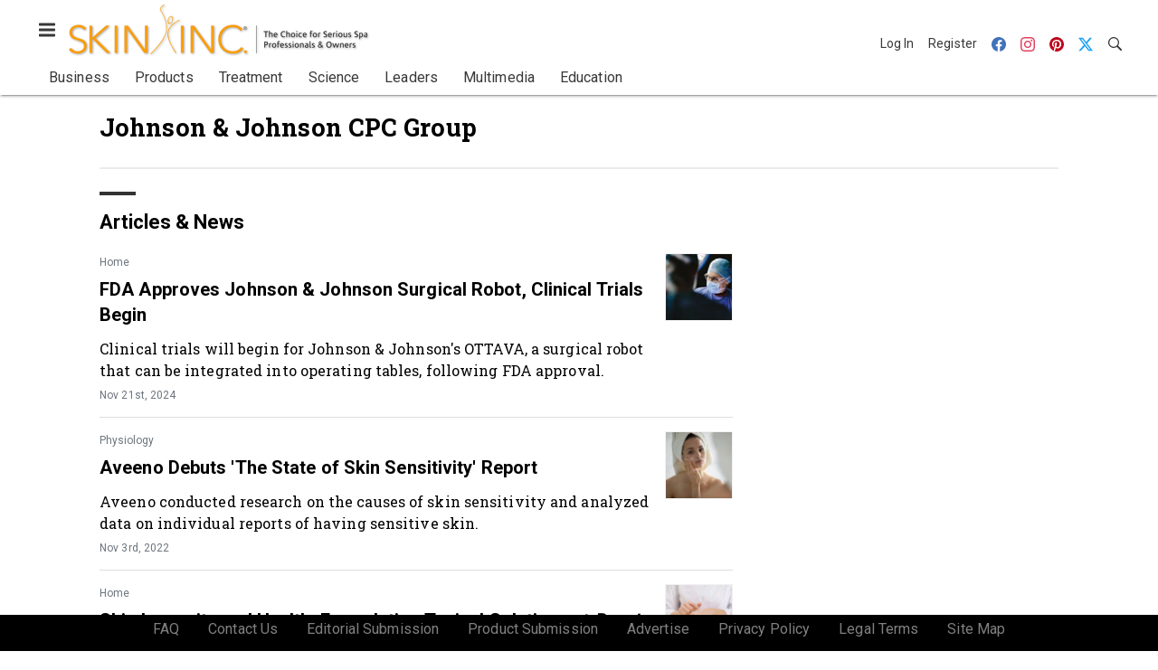

--- FILE ---
content_type: text/html; charset=utf-8
request_url: https://www.skininc.com/home/company/21161517/johnson-johnson-cpc-group
body_size: 9417
content:
<!doctype html><html lang="en-us" dir="ltr"><head><meta charset="utf-8"><meta http-equiv="X-UA-Compatible" content="IE=edge"><meta name="viewport" content="width=device-width, initial-scale=1, shrink-to-fit=no"><link rel="preconnect" href="https://cdn.parameter1.com"><link rel="stylesheet" href="https://cdn.parameter1.com/web-assets/allured_all/5ef0b1c7d7aabd700b8b4569/v2.9.1/dist/css/main-a14f8403.css"><script>
  (function (i,r) { i['__p1defer'] = r; i[r] = i[r] || function () { var args = arguments; (i[r].q = i[r].q || []).push(args); if (args[0] === 'register' && args[1] && args[1].init) args[1].init(); } })(window, 'deferScript');
  deferScript('init', { debug: false });
  </script><link rel="modulepreload" href="https://cdn.parameter1.com/deferred-script-loader/v1.0.1/lib.min.js" as="script"><link rel="modulepreload" href="https://cdn.parameter1.com/web-assets/allured_all/5ef0b1c7d7aabd700b8b4569/v2.9.1/dist/js/assets/index-b0de5102.js" as="script" data-dsl-name="marko-web-core"><script>deferScript('register', { name: 'marko-web-core', src: 'https://cdn.parameter1.com/web-assets/allured_all/5ef0b1c7d7aabd700b8b4569/v2.9.1/dist/js/assets/index-b0de5102.js', esm: true, on: 'ready', requestFrame: false, targetTag: 'body', init: function() { var w = window; w.markoCompQueue = w.markoCompQueue || []; var name = 'CMSBrowserComponents', methods = ['load', 'loadComponent'], queue = function(method) { return function() { w.markoCompQueue.push([method, arguments]) } }; w[name] = w[name] || {}; for (var i = 0; i < methods.length; i++) { var method = methods[i]; w[name][method] = w[name][method] || queue(method); } }, initOnly: false, onScriptBuild: function(script) {  }, onScriptLoad: function() { window.markoCompQueue.flush(); }, attrs: {}, delayMs: undefined });</script><link rel="preload" href="https://cdn.parameter1.com/lazysizes/v5.3.2.js" as="script" data-dsl-name="lazysizes"><script>deferScript('register', { name: 'lazysizes', src: 'https://cdn.parameter1.com/lazysizes/v5.3.2.js', esm: false, on: 'ready', requestFrame: false, targetTag: 'body', init: function() {  }, initOnly: false, onScriptBuild: function(script) {  }, onScriptLoad: function() {  }, attrs: {}, delayMs: undefined });</script><script nomodule src="https://cdn.parameter1.com/lazysizes/v5.3.2.js" data-dsl-name="lazysizes" async defer></script><script nomodule>
      document.createElement("picture");
    </script><script nomodule src="https://cdnjs.cloudflare.com/ajax/libs/picturefill/3.0.3/picturefill.min.js" async></script><link rel="shortcut icon" href="/favicon.ico"><link rel="modulepreload" href="https://cdn.parameter1.com/p1-events/v1.5.0/lib.min.js" as="script" data-dsl-name="p1events"><script>deferScript('register', { name: 'p1events', src: 'https://cdn.parameter1.com/p1-events/v1.5.0/lib.min.js', esm: true, on: 'load', requestFrame: true, targetTag: 'body', init: function() { var i = window, r = 'p1events'; i['__p1e'] = r; i[r] = i[r] || function() { (i[r].q = i[r].q || []).push(arguments); }; }, initOnly: false, onScriptBuild: function(script) {  }, onScriptLoad: function() {  }, attrs: {}, delayMs: undefined });</script><script>p1events('init', { tenant: 'allured', realm: '5ef0b1c7d7aabd700b8b4569', env: 'production', debug: false, uri: 'https://events.parameter1.com/default/p1-website-events-enqueue', cookieDomain: 'skininc.com', identityQueryBuilder: function(query, cookies) {  function cleanOlyticsId(value) { if (!value) return null; var cleaned = value.replace(/"/g, ''); if (cleaned === 'null') return null; return /^[A-Z0-9]{15}$/.test(cleaned) ? cleaned : null; }  var incomingId = cleanOlyticsId(query.oly_enc_id); var currentId = cleanOlyticsId(cookies.oly_enc_id); var id = incomingId || currentId; if (id) return 'omeda.allucd.customer*' + id + '~encrypted';  }, enableMindfulPlugin: false, mindfulPluginOptions: {}, enableGamPlugin: true, gamPluginOptions: {} });</script><link rel="preload" href="https://securepubads.g.doubleclick.net/tag/js/gpt.js" as="script" data-dsl-name="googletag"><script>deferScript('register', { name: 'googletag', src: 'https://securepubads.g.doubleclick.net/tag/js/gpt.js', esm: false, on: 'load', requestFrame: true, targetTag: 'body', init: function() { window.googletag = window.googletag || {}; window.googletag.cmd = window.googletag.cmd || []; }, initOnly: false, onScriptBuild: function(script) {  }, onScriptLoad: function() {  }, attrs: {}, delayMs: undefined });</script><script nomodule src="https://securepubads.g.doubleclick.net/tag/js/gpt.js" data-dsl-name="googletag" async defer></script><link rel="preload" href="https://www.googletagmanager.com/gtm.js?id=GTM-TNM472P" as="script" data-dsl-name="dataLayer_GTM-TNM472P"><script>deferScript('register', { name: 'dataLayer_GTM-TNM472P', src: 'https://www.googletagmanager.com/gtm.js?id=GTM-TNM472P', esm: false, on: 'load', requestFrame: true, targetTag: 'body', init: function() { var w = window, l = 'dataLayer'; w[l] = w[l] || []; }, initOnly: false, onScriptBuild: function(script) {  }, onScriptLoad: function() {  }, attrs: {}, delayMs: undefined });</script><script nomodule src="https://www.googletagmanager.com/gtm.js?id=GTM-TNM472P" data-dsl-name="dataLayer_GTM-TNM472P" async defer></script><link rel="modulepreload" href="https://cdn.parameter1.com/native-x/v1.2.0/lib.min.js" as="script" data-dsl-name="fortnight"><script>deferScript('register', { name: 'fortnight', src: 'https://cdn.parameter1.com/native-x/v1.2.0/lib.min.js', esm: true, on: 'load', requestFrame: true, targetTag: 'body', init: function() { var i = window, r = 'fortnight'; i['FortnightObject'] = r; i[r] = i[r] || function() { (i[r].q = i[r].q || []).push(arguments); }; }, initOnly: false, onScriptBuild: function(script) {  }, onScriptLoad: function() {  }, attrs: {}, delayMs: undefined });</script><script>fortnight('init', { domain: 'https://delivery.mindfulcms.com/allured/default/compat/native-website' });</script><link rel="preload" href="https://olytics.omeda.com/olytics/js/v3/p/olytics.min.js" as="script" data-dsl-name="olytics"><script>deferScript('register', { name: 'olytics', src: 'https://olytics.omeda.com/olytics/js/v3/p/olytics.min.js', esm: false, on: 'load', requestFrame: true, targetTag: 'body', init: function() {  window.olytics || (window.olytics = []), window.olytics.methods = ['fire', 'confirm'], window.olytics.factory = function(i) { return function() { var t = Array.prototype.slice.call(arguments); return t.unshift(i), window.olytics.push(t), window.olytics } }; for (var i = 0; i < window.olytics.methods.length; i++) { var method = window.olytics.methods[i]; window.olytics[method] = window.olytics.factory(method) }  }, initOnly: false, onScriptBuild: function(script) {  olytics.load = function(i) { if (!document.getElementById('olyticsImport')) { window.a = window.olytics; script.id = 'olyticsImport'; var o = ''; void 0 !== i && void 0 !== i.oid && (o = i.oid), script.setAttribute('data-oid', o), script.addEventListener('load', function(t) { for (olytics.initialize({ Olytics: i }); window.a.length > 0;) { var o = window.a.shift(), s = o.shift(); olytics[s] && olytics[s].apply(olytics, o) } }, !1); } }; olytics.load({ oid: '6fc6518d77df4f9588b37321093fccf6' });  }, onScriptLoad: function() {  }, attrs: {}, delayMs: undefined });</script><script nomodule src="https://olytics.omeda.com/olytics/js/v3/p/olytics.min.js" data-dsl-name="olytics" async defer></script><script>dataLayer.push({"site":{"id":"5ef0b1c7d7aabd700b8b4569","name":"Skin Inc.","origin":"https://www.skininc.com"}});</script><title>Johnson &amp; Johnson CPC Group | Skin Inc.</title><link rel="canonical" href="https://www.beautylaunchpad.com/companies/company/21161517/johnson-johnson-cpc-group"><meta name="robots" content="noindex"><meta property="og:title" item-prop="name" content="Johnson & Johnson CPC Group"><meta property="og:url" content="https://www.beautylaunchpad.com/companies/company/21161517/johnson-johnson-cpc-group"><meta property="og:site_name" content="Skin Inc."><meta property="og:locale" content="en"><meta name="twitter:card" content="summary_large_image"><meta name="twitter:title" content="Johnson & Johnson CPC Group"><meta property="og:type" content="article"><meta property="article:published_time" content="Aug 17th, 2019"><meta property="article:modified_time" content="Aug 4th, 2022"><script type="application/ld+json">
        {"@context":"https://schema.org","@type":"Organization","mainEntityOfPage":{"@type":"WebPage","@id":"https://www.beautylaunchpad.com/companies/company/21161517/johnson-johnson-cpc-group"},"name":"Johnson & Johnson CPC Group","url":{"url":"https://www.skininc.com/home/company/21161517/johnson-johnson-cpc-group","isBasedOn":"https://www.beautylaunchpad.com/companies/company/21161517/johnson-johnson-cpc-group"}}
      </script><script>dataLayer.push({"labels":[],"isSponsored":false,"page_type":"content","canonical_path":"/home/company/21161517/johnson-johnson-cpc-group","query_string":"","content":{"id":21161517,"type":"company","name":"Johnson & Johnson CPC Group","published":"2019-08-17T18:20:09.712Z","labels":[],"userRegistration":{"isCurrentlyRequired":false,"accessLevels":[],"__typename":"ContentUserRegistration"}},"created_by":{"id":"5f2093b0ef1c6c6a0cd4b9ff","username":"api.import","firstName":"API","lastName":"Import"},"company":{},"section":{"id":77496,"name":"Home","alias":"home","fullName":"Home"},"section_hierarchy":[{"id":77496,"name":"Home","alias":"home"}],"taxonomy":[],"authors":[],"schedules":[],"emailSchedules":[],"magazineSchedules":[]});</script><script>googletag.cmd.push(function() { googletag.pubads().setTargeting('cont_id', '21161517').setTargeting('cont_type', 'company'); });</script><script>
    p1events('track', {"action":"View","category":"Content","entity":{"id":21161517,"ns":"base.allured-all.content-company","name":"Johnson & Johnson CPC Group","props":{"type":"company","published":1566066009712},"refs":{"primarySection":{"id":77496,"ns":"base.allured-all.website-section","name":"Home","props":{"alias":"home"}},"company":null,"authors":[],"createdBy":{"id":"5f2093b0ef1c6c6a0cd4b9ff","ns":"base.allured-all.user","name":"api.import","props":{"firstName":"API","lastName":"Import"}}}}});
  </script><script>
      window.addEventListener('message', sgListener);
      function sgListener(e) {
        if (/surveygizmo\.com/.test(e.origin) || /alchemer\.com/.test(e.origin)) {
          var sourceIframe = iframeFinder(e.source);
          var isSubmitted = false;
          try {
            const msg = JSON.parse(e.data);
            if (msg.docHeight && sourceIframe.height < msg.docHeight) {
              sourceIframe.height = msg.docHeight;
            } else if (msg.formHeight && msg.docHeight && msg.formHeight + 35 < msg.docHeight) {
              sourceIframe.height = msg.formHeight + 40;
            }
            if (msg.docWidth) sourceIframe.width = msg.docWidth;
            isSubmitted = true;
          } catch (err) {
          }
          if (isSubmitted) {
            var iframeTop = sourceIframe.offsetTop + sourceIframe.offsetParent.offsetTop - document.getElementsByTagName('header')[0].offsetHeight;
            window.scrollTo(0, iframeTop);
          }
        }
      }
      function iframeFinder(childIframe){
        var frames = document.getElementsByTagName('iframe');
        var sourceIframe;
        for (var i = 0; i < frames.length; i++) {
          if (frames[i].contentWindow === childIframe) {
            sourceIframe = frames[i];
            break;
          }
        }
        return sourceIframe;
      }
    </script><script>dataLayer.push({"user":{"state":"anonymous"}});</script><script>dataLayer.push({"gtm.start":1769913497742,"event":"gtm.js"});</script><script>googletag.cmd.push(function() { googletag.pubads().enableSingleRequest(); googletag.pubads().collapseEmptyDivs(); googletag.pubads().setTargeting('path', '/home/company/21161517/johnson-johnson-cpc-group').setTargeting('host', 'www|skininc|com').setTargeting('env', 'production'); googletag.enableServices(); });</script><script>googletag.cmd.push(function() { googletag.pubads().setTargeting('uri', '/home/company/21161517/johnson-johnson-cpc-group'); });</script><script>((w, f, j) => { const dl = w.dataLayer; const gt = w.googletag; const q = {}; const c = async (e) => { if (q[e]) return; q[e] = true; const r = await f(`/__bs/${e}`, { method: 'POST' }); f(`/__bs/${e}/s`, { method: 'POST', headers: { ...j.parse(r.headers.get('x-send') || '{}'), 'x-debug': w.location.search.includes('bsdbg'), 'x-status': r.status }, body: '{}' }); }; if (dl && 'push' in dl) { dl.push({ event: 'bs.gtmLoad', eventCallback: () => c('gtm') }); } if (gt && gt.cmd && 'push' in gt.cmd) { gt.cmd.push(function() { gt.pubads().addEventListener('slotRequested', () => c('gam')) }) }; })(window, fetch, JSON);</script></head><body><div id="vue-1769913497742-93"></div><script class="component" data-name="OmedaIdentityXRapidIdentify">CMSBrowserComponents.load({ el: '#vue-1769913497742-93', name: 'OmedaIdentityXRapidIdentify', props: {}, hydrate: false, skipWhenExists: false });</script><div id="vue-1769913497742-0"></div><script class="component" data-name="LeadersP1EventsTracker">CMSBrowserComponents.load({ el: '#vue-1769913497742-0', name: 'LeadersP1EventsTracker', props: {"baseTenantKey":"allured_all"}, hydrate: false, skipWhenExists: false });</script><div id="vue-1769913497742-915"></div><script class="component" data-name="LeadersGTMTracker">CMSBrowserComponents.load({ el: '#vue-1769913497742-915', name: 'LeadersGTMTracker', props: {}, hydrate: false, skipWhenExists: false });</script><aside id="leaders-dropdown-portal-target" class="leaders-dropdown-portal"></aside><div id="vue-1769913497742-154"></div><script class="component" data-name="RevealAdListener">CMSBrowserComponents.load({ el: '#vue-1769913497742-154', name: 'RevealAdListener', props: {"selectAllTargets":true}, hydrate: false, skipWhenExists: false });</script><div id="vue-1769913497742-146"></div><script class="component" data-name="TriggerScreenChangeEvent">CMSBrowserComponents.load({ el: '#vue-1769913497742-146', name: 'TriggerScreenChangeEvent', props: {}, hydrate: false, skipWhenExists: false });</script><div id="vue-1769913497742-182"></div><script class="component" data-name="GTMTrackBusEvent">CMSBrowserComponents.load({ el: '#vue-1769913497742-182', name: 'GTMTrackBusEvent', props: {"on":"screen_change"}, hydrate: false, skipWhenExists: false });</script><div id="vue-1769913497742-186"></div><script class="component" data-name="GTMTrackLoadMore">CMSBrowserComponents.load({ el: '#vue-1769913497742-186', name: 'GTMTrackLoadMore', props: {}, hydrate: false, skipWhenExists: false });</script><header class="site-header"><nav class="site-navbar site-navbar--secondary"><div class="site-navbar__container"><div type="button" aria-label="Menu" id="vue-1769913497746-433" class="site-navbar__toggler"><span class="marko-web-icon marko-web-icon--lg marko-web-icon--three-bars"><svg xmlns="http://www.w3.org/2000/svg" width="12" height="16" viewBox="0 0 12 16"><path fill-rule="evenodd" d="M11.41 9H.59C0 9 0 8.59 0 8c0-.59 0-1 .59-1H11.4c.59 0 .59.41.59 1 0 .59 0 1-.59 1h.01zm0-4H.59C0 5 0 4.59 0 4c0-.59 0-1 .59-1H11.4c.59 0 .59.41.59 1 0 .59 0 1-.59 1h.01zM.59 11H11.4c.59 0 .59.41.59 1 0 .59 0 1-.59 1H.59C0 13 0 12.59 0 12c0-.59 0-1 .59-1z"/></svg></span></div><script class="component" data-name="DefaultThemeMenuToggleButton">CMSBrowserComponents.load({ el: '#vue-1769913497746-433', name: 'DefaultThemeMenuToggleButton', props: {"className":"site-navbar__toggler","targets":[".site-menu"],"toggleClass":"site-menu--open","iconModifiers":["lg"],"iconName":"three-bars","initiallyExpanded":false,"buttonLabel":"Menu"}, hydrate: true, skipWhenExists: false });</script><a href="/" class="site-navbar__brand"><img class="site-navbar__logo" alt="Skin Inc." src="https://img.skininc.com/files/base/allured/all/image/static/si_logo.png?h=55&auto=format,compress" srcset="https://img.skininc.com/files/base/allured/all/image/static/si_logo.png?h=55&auto=format,compress&dpr=2 2x"></a><ul class="site-navbar__items site-navbar__items--tertiary"><li class="site-navbar__item site-navbar__item--user"><a href="/user/login" class="site-navbar__link"><span class="site-navbar__label">Log In</span></a></li><li class="site-navbar__item site-navbar__item--user"><a href="/user/register" class="site-navbar__link"><span class="site-navbar__label">Register</span></a></li><li class="site-navbar__item site-navbar__item--social-icon"><a href="https://www.facebook.com/SkinInc" target="_blank" class="site-navbar__link" rel="noopener"><span class="marko-web-icon marko-web-icon--facebook site-navbar__icon"><svg role="img" viewBox="0 0 24 24" xmlns="http://www.w3.org/2000/svg"><title>Facebook icon</title><path d="M23.9981 11.9991C23.9981 5.37216 18.626 0 11.9991 0C5.37216 0 0 5.37216 0 11.9991C0 17.9882 4.38789 22.9522 10.1242 23.8524V15.4676H7.07758V11.9991H10.1242V9.35553C10.1242 6.34826 11.9156 4.68714 14.6564 4.68714C15.9692 4.68714 17.3424 4.92149 17.3424 4.92149V7.87439H15.8294C14.3388 7.87439 13.8739 8.79933 13.8739 9.74824V11.9991H17.2018L16.6698 15.4676H13.8739V23.8524C19.6103 22.9522 23.9981 17.9882 23.9981 11.9991Z"/></svg></span></a></li><li class="site-navbar__item site-navbar__item--social-icon"><a href="https://www.instagram.com/skinincmedia/" target="_blank" class="site-navbar__link" rel="noopener"><span class="marko-web-icon marko-web-icon--instagram site-navbar__icon"><svg role="img" viewBox="0 0 24 24" xmlns="http://www.w3.org/2000/svg"><title>Instagram icon</title><path d="M12 0C8.74 0 8.333.015 7.053.072 5.775.132 4.905.333 4.14.63c-.789.306-1.459.717-2.126 1.384S.935 3.35.63 4.14C.333 4.905.131 5.775.072 7.053.012 8.333 0 8.74 0 12s.015 3.667.072 4.947c.06 1.277.261 2.148.558 2.913.306.788.717 1.459 1.384 2.126.667.666 1.336 1.079 2.126 1.384.766.296 1.636.499 2.913.558C8.333 23.988 8.74 24 12 24s3.667-.015 4.947-.072c1.277-.06 2.148-.262 2.913-.558.788-.306 1.459-.718 2.126-1.384.666-.667 1.079-1.335 1.384-2.126.296-.765.499-1.636.558-2.913.06-1.28.072-1.687.072-4.947s-.015-3.667-.072-4.947c-.06-1.277-.262-2.149-.558-2.913-.306-.789-.718-1.459-1.384-2.126C21.319 1.347 20.651.935 19.86.63c-.765-.297-1.636-.499-2.913-.558C15.667.012 15.26 0 12 0zm0 2.16c3.203 0 3.585.016 4.85.071 1.17.055 1.805.249 2.227.415.562.217.96.477 1.382.896.419.42.679.819.896 1.381.164.422.36 1.057.413 2.227.057 1.266.07 1.646.07 4.85s-.015 3.585-.074 4.85c-.061 1.17-.256 1.805-.421 2.227-.224.562-.479.96-.899 1.382-.419.419-.824.679-1.38.896-.42.164-1.065.36-2.235.413-1.274.057-1.649.07-4.859.07-3.211 0-3.586-.015-4.859-.074-1.171-.061-1.816-.256-2.236-.421-.569-.224-.96-.479-1.379-.899-.421-.419-.69-.824-.9-1.38-.165-.42-.359-1.065-.42-2.235-.045-1.26-.061-1.649-.061-4.844 0-3.196.016-3.586.061-4.861.061-1.17.255-1.814.42-2.234.21-.57.479-.96.9-1.381.419-.419.81-.689 1.379-.898.42-.166 1.051-.361 2.221-.421 1.275-.045 1.65-.06 4.859-.06l.045.03zm0 3.678c-3.405 0-6.162 2.76-6.162 6.162 0 3.405 2.76 6.162 6.162 6.162 3.405 0 6.162-2.76 6.162-6.162 0-3.405-2.76-6.162-6.162-6.162zM12 16c-2.21 0-4-1.79-4-4s1.79-4 4-4 4 1.79 4 4-1.79 4-4 4zm7.846-10.405c0 .795-.646 1.44-1.44 1.44-.795 0-1.44-.646-1.44-1.44 0-.794.646-1.439 1.44-1.439.793-.001 1.44.645 1.44 1.439z"/></svg></span></a></li><li class="site-navbar__item site-navbar__item--social-icon"><a href="https://www.pinterest.com/skinincmag/" target="_blank" class="site-navbar__link" rel="noopener"><span class="marko-web-icon marko-web-icon--pinterest site-navbar__icon"><svg role="img" viewBox="0 0 24 24" xmlns="http://www.w3.org/2000/svg"><title>Pinterest icon</title><path d="M12.017 0C5.396 0 .029 5.367.029 11.987c0 5.079 3.158 9.417 7.618 11.162-.105-.949-.199-2.403.041-3.439.219-.937 1.406-5.957 1.406-5.957s-.359-.72-.359-1.781c0-1.663.967-2.911 2.168-2.911 1.024 0 1.518.769 1.518 1.688 0 1.029-.653 2.567-.992 3.992-.285 1.193.6 2.165 1.775 2.165 2.128 0 3.768-2.245 3.768-5.487 0-2.861-2.063-4.869-5.008-4.869-3.41 0-5.409 2.562-5.409 5.199 0 1.033.394 2.143.889 2.741.099.12.112.225.085.345-.09.375-.293 1.199-.334 1.363-.053.225-.172.271-.401.165-1.495-.69-2.433-2.878-2.433-4.646 0-3.776 2.748-7.252 7.92-7.252 4.158 0 7.392 2.967 7.392 6.923 0 4.135-2.607 7.462-6.233 7.462-1.214 0-2.354-.629-2.758-1.379l-.749 2.848c-.269 1.045-1.004 2.352-1.498 3.146 1.123.345 2.306.535 3.55.535 6.607 0 11.985-5.365 11.985-11.987C23.97 5.39 18.592.026 11.985.026L12.017 0z"/></svg></span></a></li><li class="site-navbar__item site-navbar__item--social-icon"><a href="https://twitter.com/SkinIncMagazine" target="_blank" class="site-navbar__link" rel="noopener"><span class="marko-web-icon marko-web-icon--twitter site-navbar__icon"><svg role="img" viewBox="0 0 24 24" xmlns="http://www.w3.org/2000/svg"><title>Twitter X icon</title><path xmlns="http://www.w3.org/2000/svg" d="M18.901 1.153h3.68l-8.04 9.19L24 22.846h-7.406l-5.8-7.584-6.638 7.584H.474l8.6-9.83L0 1.154h7.594l5.243 6.932ZM17.61 20.644h2.039L6.486 3.24H4.298Z"/></svg>
</span></a></li><li class="site-navbar__item"><a href="/search" class="site-navbar__link"><span title="Search" class="marko-web-icon marko-web-icon--search site-navbar__icon"><svg xmlns="http://www.w3.org/2000/svg" width="16" height="16" viewBox="0 0 16 16"><path fill-rule="evenodd" d="M15.7 13.3l-3.81-3.83A5.93 5.93 0 0 0 13 6c0-3.31-2.69-6-6-6S1 2.69 1 6s2.69 6 6 6c1.3 0 2.48-.41 3.47-1.11l3.83 3.81c.19.2.45.3.7.3.25 0 .52-.09.7-.3a.996.996 0 0 0 0-1.41v.01zM7 10.7c-2.59 0-4.7-2.11-4.7-4.7 0-2.59 2.11-4.7 4.7-4.7 2.59 0 4.7 2.11 4.7 4.7 0 2.59-2.11 4.7-4.7 4.7z"/></svg></span></a></li></ul></div></nav><nav class="site-navbar site-navbar--primary"><div class="site-navbar__container"><ul class="site-navbar__items site-navbar__items--primary"><li class="site-navbar__item site-navbar__item--parent"><a href="/business" class="site-navbar__link"><span class="site-navbar__label">Business</span></a></li><li class="site-navbar__item site-navbar__item--parent"><a href="/products" class="site-navbar__link"><span class="site-navbar__label">Products</span></a></li><li class="site-navbar__item site-navbar__item--parent"><a href="/treatment" class="site-navbar__link"><span class="site-navbar__label">Treatment</span></a></li><li class="site-navbar__item site-navbar__item--parent"><a href="/science" class="site-navbar__link"><span class="site-navbar__label">Science</span></a></li><li class="site-navbar__item"><a href="/leaders" class="site-navbar__link"><span class="site-navbar__label">Leaders</span></a></li><li class="site-navbar__item site-navbar__item--parent"><a href="/multimedia" class="site-navbar__link"><span class="site-navbar__label">Multimedia</span></a></li><li class="site-navbar__item site-navbar__item--parent"><a href="/education" class="site-navbar__link"><span class="site-navbar__label">Education</span></a></li></ul></div></nav></header><aside class="site-menu"><div class="site-menu__contents"><div class="site-menu__section"><div class="site-menu__header">Topics</div><ul class="site-menu__items"><li class="site-menu__item site-menu__item--parent"><a href="/business" class="site-menu__link"><span class="site-menu__label">Business</span></a></li><li class="site-menu__item site-menu__item--parent"><a href="/products" class="site-menu__link"><span class="site-menu__label">Products</span></a></li><li class="site-menu__item site-menu__item--parent"><a href="/treatment" class="site-menu__link"><span class="site-menu__label">Treatment</span></a></li><li class="site-menu__item site-menu__item--parent"><a href="/science" class="site-menu__link"><span class="site-menu__label">Science</span></a></li><li class="site-menu__item"><a href="/leaders" class="site-menu__link"><span class="site-menu__label">Leaders</span></a></li><li class="site-menu__item site-menu__item--parent"><a href="/multimedia" class="site-menu__link"><span class="site-menu__label">Multimedia</span></a></li><li class="site-menu__item site-menu__item--parent"><a href="/education" class="site-menu__link"><span class="site-menu__label">Education</span></a></li><li class="site-menu__item"><a href="/polls" class="site-menu__link"><span class="site-menu__label">Polls</span></a></li></ul></div><div class="site-menu__section"><div class="site-menu__header">Magazine</div><ul class="site-menu__items"><li class="site-menu__item"><a href="/page/author-guidelines" class="site-menu__link"><span class="site-menu__label">Author Guidelines</span></a></li><li class="site-menu__item"><a href="/magazine" class="site-menu__link"><span class="site-menu__label">Past Issues</span></a></li><li class="site-menu__item"><a href="/roundups" class="site-menu__link"><span class="site-menu__label">Product Roundups</span></a></li><li class="site-menu__item"><a href="https://subscribe.dragonforms.com/SINEW" target="_blank" class="site-menu__link" rel="noopener"><span class="site-menu__label">Subscribe</span></a></li></ul></div><div class="site-menu__section"><div class="site-menu__header">User Tools</div><ul class="site-menu__items"><li class="site-menu__item site-menu__item--user"><a href="/user/login" class="site-menu__link"><span class="site-menu__label">Log In</span></a></li><li class="site-menu__item site-menu__item--user"><a href="/user/register" class="site-menu__link"><span class="site-menu__label">Register</span></a></li><li class="site-menu__item"><a href="/page/faqs" class="site-menu__link"><span class="site-menu__label">FAQ</span></a></li><li class="site-menu__item"><a href="/contact-us" class="site-menu__link"><span class="site-menu__label">Contact Us</span></a></li><li class="site-menu__item"><a href="/page/editorial-submission" class="site-menu__link"><span class="site-menu__label">Editorial Submission</span></a></li><li class="site-menu__item"><a href="/page/new-product-submission" class="site-menu__link"><span class="site-menu__label">Product Submission</span></a></li><li class="site-menu__item"><a href="https://www.allured.com/skin-inc-media-kit-request/" target="_blank" class="site-menu__link" rel="noopener"><span class="site-menu__label">Advertise</span></a></li><li class="site-menu__item"><a href="https://www.allured.com/privacy-policy/" target="_blank" class="site-menu__link" rel="noopener"><span class="site-menu__label">Privacy Policy</span></a></li><li class="site-menu__item"><a href="https://www.allured.com/legal-terms" target="_blank" class="site-menu__link" rel="noopener"><span class="site-menu__label">Legal Terms</span></a></li></ul></div><div class="site-menu__section site-menu__section--social-icons"><a href="https://www.facebook.com/SkinInc" title="Visit us on Facebook" class="social-icon-link"><span class="marko-web-icon marko-web-icon--xl marko-web-icon--facebook"><svg role="img" viewBox="0 0 24 24" xmlns="http://www.w3.org/2000/svg"><title>Facebook icon</title><path d="M23.9981 11.9991C23.9981 5.37216 18.626 0 11.9991 0C5.37216 0 0 5.37216 0 11.9991C0 17.9882 4.38789 22.9522 10.1242 23.8524V15.4676H7.07758V11.9991H10.1242V9.35553C10.1242 6.34826 11.9156 4.68714 14.6564 4.68714C15.9692 4.68714 17.3424 4.92149 17.3424 4.92149V7.87439H15.8294C14.3388 7.87439 13.8739 8.79933 13.8739 9.74824V11.9991H17.2018L16.6698 15.4676H13.8739V23.8524C19.6103 22.9522 23.9981 17.9882 23.9981 11.9991Z"/></svg></span></a><a href="https://www.instagram.com/skinincmedia/" title="Visit us on Instagram" class="social-icon-link"><span class="marko-web-icon marko-web-icon--xl marko-web-icon--instagram"><svg role="img" viewBox="0 0 24 24" xmlns="http://www.w3.org/2000/svg"><title>Instagram icon</title><path d="M12 0C8.74 0 8.333.015 7.053.072 5.775.132 4.905.333 4.14.63c-.789.306-1.459.717-2.126 1.384S.935 3.35.63 4.14C.333 4.905.131 5.775.072 7.053.012 8.333 0 8.74 0 12s.015 3.667.072 4.947c.06 1.277.261 2.148.558 2.913.306.788.717 1.459 1.384 2.126.667.666 1.336 1.079 2.126 1.384.766.296 1.636.499 2.913.558C8.333 23.988 8.74 24 12 24s3.667-.015 4.947-.072c1.277-.06 2.148-.262 2.913-.558.788-.306 1.459-.718 2.126-1.384.666-.667 1.079-1.335 1.384-2.126.296-.765.499-1.636.558-2.913.06-1.28.072-1.687.072-4.947s-.015-3.667-.072-4.947c-.06-1.277-.262-2.149-.558-2.913-.306-.789-.718-1.459-1.384-2.126C21.319 1.347 20.651.935 19.86.63c-.765-.297-1.636-.499-2.913-.558C15.667.012 15.26 0 12 0zm0 2.16c3.203 0 3.585.016 4.85.071 1.17.055 1.805.249 2.227.415.562.217.96.477 1.382.896.419.42.679.819.896 1.381.164.422.36 1.057.413 2.227.057 1.266.07 1.646.07 4.85s-.015 3.585-.074 4.85c-.061 1.17-.256 1.805-.421 2.227-.224.562-.479.96-.899 1.382-.419.419-.824.679-1.38.896-.42.164-1.065.36-2.235.413-1.274.057-1.649.07-4.859.07-3.211 0-3.586-.015-4.859-.074-1.171-.061-1.816-.256-2.236-.421-.569-.224-.96-.479-1.379-.899-.421-.419-.69-.824-.9-1.38-.165-.42-.359-1.065-.42-2.235-.045-1.26-.061-1.649-.061-4.844 0-3.196.016-3.586.061-4.861.061-1.17.255-1.814.42-2.234.21-.57.479-.96.9-1.381.419-.419.81-.689 1.379-.898.42-.166 1.051-.361 2.221-.421 1.275-.045 1.65-.06 4.859-.06l.045.03zm0 3.678c-3.405 0-6.162 2.76-6.162 6.162 0 3.405 2.76 6.162 6.162 6.162 3.405 0 6.162-2.76 6.162-6.162 0-3.405-2.76-6.162-6.162-6.162zM12 16c-2.21 0-4-1.79-4-4s1.79-4 4-4 4 1.79 4 4-1.79 4-4 4zm7.846-10.405c0 .795-.646 1.44-1.44 1.44-.795 0-1.44-.646-1.44-1.44 0-.794.646-1.439 1.44-1.439.793-.001 1.44.645 1.44 1.439z"/></svg></span></a><a href="https://www.pinterest.com/skinincmag/" title="Visit us on Pinterest" class="social-icon-link"><span class="marko-web-icon marko-web-icon--xl marko-web-icon--pinterest"><svg role="img" viewBox="0 0 24 24" xmlns="http://www.w3.org/2000/svg"><title>Pinterest icon</title><path d="M12.017 0C5.396 0 .029 5.367.029 11.987c0 5.079 3.158 9.417 7.618 11.162-.105-.949-.199-2.403.041-3.439.219-.937 1.406-5.957 1.406-5.957s-.359-.72-.359-1.781c0-1.663.967-2.911 2.168-2.911 1.024 0 1.518.769 1.518 1.688 0 1.029-.653 2.567-.992 3.992-.285 1.193.6 2.165 1.775 2.165 2.128 0 3.768-2.245 3.768-5.487 0-2.861-2.063-4.869-5.008-4.869-3.41 0-5.409 2.562-5.409 5.199 0 1.033.394 2.143.889 2.741.099.12.112.225.085.345-.09.375-.293 1.199-.334 1.363-.053.225-.172.271-.401.165-1.495-.69-2.433-2.878-2.433-4.646 0-3.776 2.748-7.252 7.92-7.252 4.158 0 7.392 2.967 7.392 6.923 0 4.135-2.607 7.462-6.233 7.462-1.214 0-2.354-.629-2.758-1.379l-.749 2.848c-.269 1.045-1.004 2.352-1.498 3.146 1.123.345 2.306.535 3.55.535 6.607 0 11.985-5.365 11.985-11.987C23.97 5.39 18.592.026 11.985.026L12.017 0z"/></svg></span></a><a href="https://twitter.com/SkinIncMagazine" title="Visit us on Twitter" class="social-icon-link"><span class="marko-web-icon marko-web-icon--xl marko-web-icon--twitter"><svg role="img" viewBox="0 0 24 24" xmlns="http://www.w3.org/2000/svg"><title>Twitter X icon</title><path xmlns="http://www.w3.org/2000/svg" d="M18.901 1.153h3.68l-8.04 9.19L24 22.846h-7.406l-5.8-7.584-6.638 7.584H.474l8.6-9.83L0 1.154h7.594l5.243 6.932ZM17.61 20.644h2.039L6.486 3.24H4.298Z"/></svg>
</span></a></div></div></aside><div class="document-container"><article class="page page--content page--content-21161517 page--content-company"><div class="page-wrapper mb-block"><div class="page-wrapper__section"><div class="row"><div class="col-md-9 col-sm-12 col-lg-10"><div class="ldp"><div class="ldp__logo"></div><div class="ldp__title"><h1 class="page-wrapper__title">Johnson & Johnson CPC Group</h1></div></div></div><div class="col-md-3 col-lg-2 col-sm-12 justify-content-center d-flex flex-column px-3 py-3"><div class="ldp__social"><div class="mt-2 d-flex justify-content-around"></div></div></div></div></div><div class="page-wrapper__section"><div class="row"><div class="col-lg-8 mb-block"><div class="node-list node-list--flush-x node-list--flush-y mb-block"><div class="node-list__header">Articles & News</div><div class="node-list__nodes"><div class="node-list__node"><div class="node node--image-right node--flush node--news-content-type"><div class="node__contents"><div style="width: 75px;min-width: 75px;height: 75px;" class="node__image-wrapper node__image-wrapper--align-top"><a href="/home/news/22926960/johnson-johnson-cpc-group-fda-approves-johnson-johnson-surgical-robot" class="node__image-inner-wrapper"><img src="[data-uri]" data-src="https://img.skininc.com/files/base/allured/all/image/2024/11/AdobeStock_168115298.673fb883ac755.png?auto=format%2Ccompress&fit=crop&h=75&q=70&w=75" data-srcset="https://img.skininc.com/files/base/allured/all/image/2024/11/AdobeStock_168115298.673fb883ac755.png?auto=format%2Ccompress&dpr=2&fit=crop&h=75&q=70&w=75 2x" class="node__image lazyload" alt="The FDA has approved Johnson &amp; Johnson Medtech&apos;s OTTAVA, a surgical robot for operating rooms." width=75 height=75></a></div><div class="node__body"><div class="node__header node__header--body"><div class="node__header-left"><div title="Home"><a href="/">Home</a></div></div></div><div class="node__contents node__contents--body"><h5 class="node__title"><a href="/home/news/22926960/johnson-johnson-cpc-group-fda-approves-johnson-johnson-surgical-robot">FDA Approves Johnson & Johnson Surgical Robot, Clinical Trials Begin</a></h5><div class="node__text node__text--teaser"><a href="/home/news/22926960/johnson-johnson-cpc-group-fda-approves-johnson-johnson-surgical-robot">Clinical trials will begin for Johnson & Johnson's OTTAVA, a surgical robot that can be integrated into operating tables, following FDA approval.</a></div></div><div class="node__footer node__footer--body"><div class="node__footer-right"><div>Nov 21st, 2024</div></div></div></div></div></div></div><div class="node-list__node"><div class="node node--image-right node--flush node--news-content-type"><div class="node__contents"><div style="width: 75px;min-width: 75px;height: 75px;" class="node__image-wrapper node__image-wrapper--align-top"><a href="/science/physiology/news/22525748/johnson-johnson-cpc-group-aveeno-debuts-the-state-of-skin-sensitivity-report" class="node__image-inner-wrapper"><img src="[data-uri]" data-src="https://img.skininc.com/files/base/allured/all/image/2022/11/dreamstime_s_201360452.636167ce159b0.png?auto=format%2Ccompress&fit=crop&h=75&q=70&w=75" data-srcset="https://img.skininc.com/files/base/allured/all/image/2022/11/dreamstime_s_201360452.636167ce159b0.png?auto=format%2Ccompress&dpr=2&fit=crop&h=75&q=70&w=75 2x" class="node__image lazyload" alt="Aveeno conducted research on the causes of skin sensitivity and analyzed data on individual reports of having sensitive skin." width=75 height=75></a></div><div class="node__body"><div class="node__header node__header--body"><div class="node__header-left"><div title="Science > Physiology"><a href="/science/physiology">Physiology</a></div></div></div><div class="node__contents node__contents--body"><h5 class="node__title"><a href="/science/physiology/news/22525748/johnson-johnson-cpc-group-aveeno-debuts-the-state-of-skin-sensitivity-report">Aveeno Debuts 'The State of Skin Sensitivity' Report</a></h5><div class="node__text node__text--teaser"><a href="/science/physiology/news/22525748/johnson-johnson-cpc-group-aveeno-debuts-the-state-of-skin-sensitivity-report">Aveeno conducted research on the causes of skin sensitivity and analyzed data on individual reports of having sensitive skin.</a></div></div><div class="node__footer node__footer--body"><div class="node__footer-right"><div>Nov 3rd, 2022</div></div></div></div></div></div></div><div class="node-list__node"><div class="node node--image-right node--flush node--news-content-type"><div class="node__contents"><div style="width: 75px;min-width: 75px;height: 75px;" class="node__image-wrapper node__image-wrapper--align-top"><a href="/home/news/22366394/johnson-johnson-cpc-group-skin-immunity-and-health-formulating-topical-solutions-at-beauty-accelerate-2022" class="node__image-inner-wrapper"><img src="[data-uri]" data-src="https://img.skininc.com/files/base/allured/all/image/2022/08/skin_immunity_health_beauty_accelerate_sabrina_henry_johnsonandjohnson_dreamstime_xxl_140840350.63066ed26af46.png?auto=format%2Ccompress&fit=crop&h=75&q=70&rect=0%2C159%2C1917%2C1077&w=75" data-srcset="https://img.skininc.com/files/base/allured/all/image/2022/08/skin_immunity_health_beauty_accelerate_sabrina_henry_johnsonandjohnson_dreamstime_xxl_140840350.63066ed26af46.png?auto=format%2Ccompress&dpr=2&fit=crop&h=75&q=70&rect=0%2C159%2C1917%2C1077&w=75 2x" class="node__image lazyload" alt="The rise in popularity of products to increase immunity and skin health will be discussed by Sabrina Henry, R&amp;D manager of skin health for Johnson &amp; Johnson (J&amp;J) Consumer Health, during Beauty Accelerate 2022. Register now." width=75 height=75></a></div><div class="node__body"><div class="node__header node__header--body"><div class="node__header-left"><div title="Home"><a href="/">Home</a></div></div></div><div class="node__contents node__contents--body"><h5 class="node__title"><a href="/home/news/22366394/johnson-johnson-cpc-group-skin-immunity-and-health-formulating-topical-solutions-at-beauty-accelerate-2022">Skin Immunity and Health: Formulating Topical Solutions at <i>Beauty Accelerate</i> 2022</a></h5><div class="node__text node__text--teaser"><a href="/home/news/22366394/johnson-johnson-cpc-group-skin-immunity-and-health-formulating-topical-solutions-at-beauty-accelerate-2022">Sabrina Henry, R&D manager for skin health at Johnson & Johnson Consumer Health, will join <i>Beauty Accelerate</i> 2022 to discuss solutions that increase immunity in skin. Register now.</a></div></div><div class="node__footer node__footer--body"><div class="node__footer-right"><div>Aug 24th, 2022</div></div></div></div></div></div></div><div class="node-list__node"><div class="node node--image-right node--flush node--news-content-type"><div class="node__contents"><div style="width: 75px;min-width: 75px;height: 75px;" class="node__image-wrapper node__image-wrapper--align-top"><a href="/home/news/21859606/johnson-and-johnson-cpc-group-johnson-johnson-releases-q4-2019-full-year-results" class="node__image-inner-wrapper"><img src="[data-uri]" data-src="https://img.skininc.com/files/base/allured/all/image/2020/01/gci.850x425-JohnsonJohnsonQ4.png?auto=format%2Ccompress&fit=crop&h=75&q=70&w=75" data-srcset="https://img.skininc.com/files/base/allured/all/image/2020/01/gci.850x425-JohnsonJohnsonQ4.png?auto=format%2Ccompress&dpr=2&fit=crop&h=75&q=70&w=75 2x" class="node__image lazyload" alt="Johnson &amp; Johnson has released its Q4 2019 results, as well as its financial results for the 2019 fiscal year, all of which showed growth." width=75 height=75></a></div><div class="node__body"><div class="node__header node__header--body"><div class="node__header-left"><div title="Home"><a href="/">Home</a></div></div></div><div class="node__contents node__contents--body"><h5 class="node__title"><a href="/home/news/21859606/johnson-and-johnson-cpc-group-johnson-johnson-releases-q4-2019-full-year-results">Johnson & Johnson Releases Q4 2019 & Full Year Results</a></h5><div class="node__text node__text--teaser"><a href="/home/news/21859606/johnson-and-johnson-cpc-group-johnson-johnson-releases-q4-2019-full-year-results">Johnson & Johnson has released its Q4 2019 results, as well as its financial results for the 2019 fiscal year, all of which showed growth.</a></div></div><div class="node__footer node__footer--body"><div class="node__footer-right"><div>Jan 23rd, 2020</div></div></div></div></div></div></div></div></div></div><div class="col-lg-4 mb-block page-rail"></div></div></div></div></article></div><footer class="site-footer"><div class="site-footer__container site-footer__container--secondary"><a href="/" class="site-footer__brand"><img class="site-footer__logo lazyload" alt="Skin Inc." src="https://img.skininc.com/files/base/allured/all/image/static/si_logo.png?h=55&auto=format,compress" srcset="https://img.skininc.com/files/base/allured/all/image/static/si_logo.png?h=55&auto=format,compress&dpr=2 2x"></a></div><div class="site-footer__container site-footer__container--primary"><div class="site-footer__social-icons"><a href="https://www.facebook.com/SkinInc" title="Visit us on Facebook" class="social-icon-link"><span class="marko-web-icon marko-web-icon--light marko-web-icon--xl marko-web-icon--shadow marko-web-icon--facebook"><svg role="img" viewBox="0 0 24 24" xmlns="http://www.w3.org/2000/svg"><title>Facebook icon</title><path d="M23.9981 11.9991C23.9981 5.37216 18.626 0 11.9991 0C5.37216 0 0 5.37216 0 11.9991C0 17.9882 4.38789 22.9522 10.1242 23.8524V15.4676H7.07758V11.9991H10.1242V9.35553C10.1242 6.34826 11.9156 4.68714 14.6564 4.68714C15.9692 4.68714 17.3424 4.92149 17.3424 4.92149V7.87439H15.8294C14.3388 7.87439 13.8739 8.79933 13.8739 9.74824V11.9991H17.2018L16.6698 15.4676H13.8739V23.8524C19.6103 22.9522 23.9981 17.9882 23.9981 11.9991Z"/></svg></span></a><a href="https://www.instagram.com/skinincmedia/" title="Visit us on Instagram" class="social-icon-link"><span class="marko-web-icon marko-web-icon--light marko-web-icon--xl marko-web-icon--shadow marko-web-icon--instagram"><svg role="img" viewBox="0 0 24 24" xmlns="http://www.w3.org/2000/svg"><title>Instagram icon</title><path d="M12 0C8.74 0 8.333.015 7.053.072 5.775.132 4.905.333 4.14.63c-.789.306-1.459.717-2.126 1.384S.935 3.35.63 4.14C.333 4.905.131 5.775.072 7.053.012 8.333 0 8.74 0 12s.015 3.667.072 4.947c.06 1.277.261 2.148.558 2.913.306.788.717 1.459 1.384 2.126.667.666 1.336 1.079 2.126 1.384.766.296 1.636.499 2.913.558C8.333 23.988 8.74 24 12 24s3.667-.015 4.947-.072c1.277-.06 2.148-.262 2.913-.558.788-.306 1.459-.718 2.126-1.384.666-.667 1.079-1.335 1.384-2.126.296-.765.499-1.636.558-2.913.06-1.28.072-1.687.072-4.947s-.015-3.667-.072-4.947c-.06-1.277-.262-2.149-.558-2.913-.306-.789-.718-1.459-1.384-2.126C21.319 1.347 20.651.935 19.86.63c-.765-.297-1.636-.499-2.913-.558C15.667.012 15.26 0 12 0zm0 2.16c3.203 0 3.585.016 4.85.071 1.17.055 1.805.249 2.227.415.562.217.96.477 1.382.896.419.42.679.819.896 1.381.164.422.36 1.057.413 2.227.057 1.266.07 1.646.07 4.85s-.015 3.585-.074 4.85c-.061 1.17-.256 1.805-.421 2.227-.224.562-.479.96-.899 1.382-.419.419-.824.679-1.38.896-.42.164-1.065.36-2.235.413-1.274.057-1.649.07-4.859.07-3.211 0-3.586-.015-4.859-.074-1.171-.061-1.816-.256-2.236-.421-.569-.224-.96-.479-1.379-.899-.421-.419-.69-.824-.9-1.38-.165-.42-.359-1.065-.42-2.235-.045-1.26-.061-1.649-.061-4.844 0-3.196.016-3.586.061-4.861.061-1.17.255-1.814.42-2.234.21-.57.479-.96.9-1.381.419-.419.81-.689 1.379-.898.42-.166 1.051-.361 2.221-.421 1.275-.045 1.65-.06 4.859-.06l.045.03zm0 3.678c-3.405 0-6.162 2.76-6.162 6.162 0 3.405 2.76 6.162 6.162 6.162 3.405 0 6.162-2.76 6.162-6.162 0-3.405-2.76-6.162-6.162-6.162zM12 16c-2.21 0-4-1.79-4-4s1.79-4 4-4 4 1.79 4 4-1.79 4-4 4zm7.846-10.405c0 .795-.646 1.44-1.44 1.44-.795 0-1.44-.646-1.44-1.44 0-.794.646-1.439 1.44-1.439.793-.001 1.44.645 1.44 1.439z"/></svg></span></a><a href="https://www.pinterest.com/skinincmag/" title="Visit us on Pinterest" class="social-icon-link"><span class="marko-web-icon marko-web-icon--light marko-web-icon--xl marko-web-icon--shadow marko-web-icon--pinterest"><svg role="img" viewBox="0 0 24 24" xmlns="http://www.w3.org/2000/svg"><title>Pinterest icon</title><path d="M12.017 0C5.396 0 .029 5.367.029 11.987c0 5.079 3.158 9.417 7.618 11.162-.105-.949-.199-2.403.041-3.439.219-.937 1.406-5.957 1.406-5.957s-.359-.72-.359-1.781c0-1.663.967-2.911 2.168-2.911 1.024 0 1.518.769 1.518 1.688 0 1.029-.653 2.567-.992 3.992-.285 1.193.6 2.165 1.775 2.165 2.128 0 3.768-2.245 3.768-5.487 0-2.861-2.063-4.869-5.008-4.869-3.41 0-5.409 2.562-5.409 5.199 0 1.033.394 2.143.889 2.741.099.12.112.225.085.345-.09.375-.293 1.199-.334 1.363-.053.225-.172.271-.401.165-1.495-.69-2.433-2.878-2.433-4.646 0-3.776 2.748-7.252 7.92-7.252 4.158 0 7.392 2.967 7.392 6.923 0 4.135-2.607 7.462-6.233 7.462-1.214 0-2.354-.629-2.758-1.379l-.749 2.848c-.269 1.045-1.004 2.352-1.498 3.146 1.123.345 2.306.535 3.55.535 6.607 0 11.985-5.365 11.985-11.987C23.97 5.39 18.592.026 11.985.026L12.017 0z"/></svg></span></a><a href="https://twitter.com/SkinIncMagazine" title="Visit us on Twitter" class="social-icon-link"><span class="marko-web-icon marko-web-icon--light marko-web-icon--xl marko-web-icon--shadow marko-web-icon--twitter"><svg role="img" viewBox="0 0 24 24" xmlns="http://www.w3.org/2000/svg"><title>Twitter X icon</title><path xmlns="http://www.w3.org/2000/svg" d="M18.901 1.153h3.68l-8.04 9.19L24 22.846h-7.406l-5.8-7.584-6.638 7.584H.474l8.6-9.83L0 1.154h7.594l5.243 6.932ZM17.61 20.644h2.039L6.486 3.24H4.298Z"/></svg>
</span></a></div><div class="site-footer__copyright">&copy; 2026 Allured Business Media. All rights reserved.</div></div></footer><script type="module" src="https://cdn.parameter1.com/deferred-script-loader/v1.0.1/lib.min.js" async defer></script><div class="sticky-footer sticky-footer--visible"><div class="sticky-footer__container"><div class="sticky-footer__background"><ul class="site-footer__items"><li class="site-footer__item"><a href="/page/faqs" class="site-footer__link"><span class="site-footer__label">FAQ</span></a></li><li class="site-footer__item"><a href="/contact-us" class="site-footer__link"><span class="site-footer__label">Contact Us</span></a></li><li class="site-footer__item"><a href="/page/editorial-submission" class="site-footer__link"><span class="site-footer__label">Editorial Submission</span></a></li><li class="site-footer__item"><a href="/page/new-product-submission" class="site-footer__link"><span class="site-footer__label">Product Submission</span></a></li><li class="site-footer__item"><a href="https://www.allured.com/skin-inc-media-kit-request/" target="_blank" class="site-footer__link" rel="noopener"><span class="site-footer__label">Advertise</span></a></li><li class="site-footer__item"><a href="https://www.allured.com/privacy-policy/" target="_blank" class="site-footer__link" rel="noopener"><span class="site-footer__label">Privacy Policy</span></a></li><li class="site-footer__item"><a href="https://www.allured.com/legal-terms" target="_blank" class="site-footer__link" rel="noopener"><span class="site-footer__label">Legal Terms</span></a></li><li class="site-footer__item"><a href="/site-map" class="site-footer__link"><span class="site-footer__label">Site Map</span></a></li></ul></div></div></div><script defer src="https://static.cloudflareinsights.com/beacon.min.js/vcd15cbe7772f49c399c6a5babf22c1241717689176015" integrity="sha512-ZpsOmlRQV6y907TI0dKBHq9Md29nnaEIPlkf84rnaERnq6zvWvPUqr2ft8M1aS28oN72PdrCzSjY4U6VaAw1EQ==" data-cf-beacon='{"rayId":"9c6e125f7a6d34fc","version":"2025.9.1","serverTiming":{"name":{"cfExtPri":true,"cfEdge":true,"cfOrigin":true,"cfL4":true,"cfSpeedBrain":true,"cfCacheStatus":true}},"token":"e19d6da480fa45859cf0d9d421ce4967","b":1}' crossorigin="anonymous"></script>
</body></html>